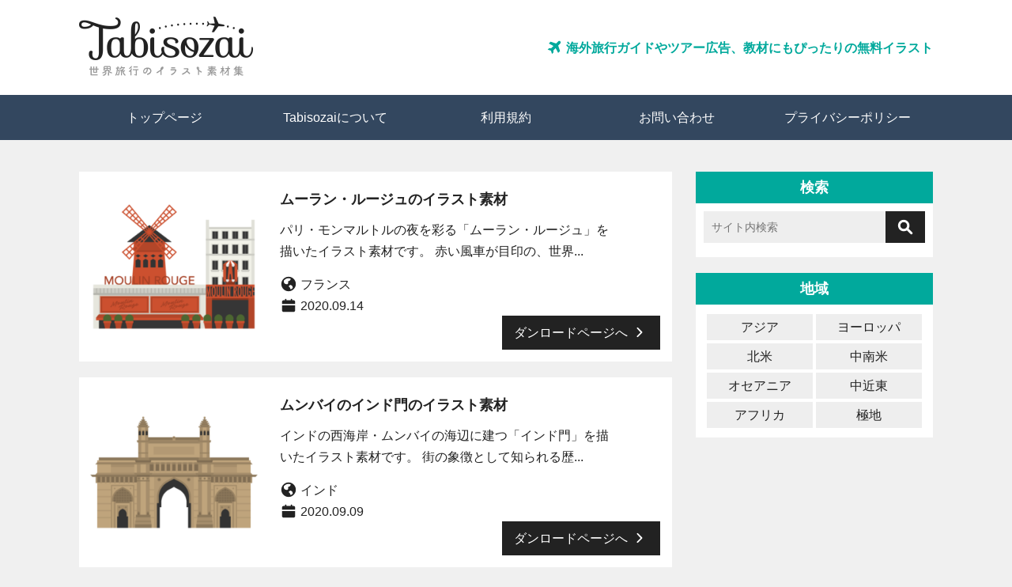

--- FILE ---
content_type: text/html; charset=UTF-8
request_url: https://tabisozai.net/page/4/
body_size: 5429
content:
<!DOCTYPE html>
<html lang="ja">
<head>
<meta charset="UTF-8">
<meta http-equiv="X-UA-Compatible" content="IE=edge">
<meta name="viewport" content="width=device-width,initial-scale=1">

<meta property="og:url" content="https://tabisozai.net">
<meta property="og:title" content="世界旅行イラスト素材 Tabisozai">
<meta property="og:type" content="website">
<meta property="og:image" content="https://tabisozai.net/images/og_image.png">
<meta property="og:site_name" content="世界旅行イラスト素材 Tabisozai">
<meta property="og:description" content="海外旅行ガイドやツアー広告、教材にもぴったりの無料イラスト" />

<title>世界旅行イラスト素材 Tabisozai</title>
<link rel="shortcut icon" type="image/x-icon" href="https://tabisozai.net/images/icon.ico">

<link rel="alternate" hreflang="ja" href="https://tabisozai.net/" />
<link rel="alternate" hreflang="en" href="https://tabisozai.net/en/" />
<meta name="description" content="海外旅行ガイドやツアー広告、教材にもぴったりの無料イラスト" />
<link rel="canonical" href="https://tabisozai.net">
<link rel="stylesheet" type="text/css" media="all" href="/wp-content/themes/tabisozai/style.css" />
<script src="https://ajax.googleapis.com/ajax/libs/jquery/3.4.1/jquery.min.js" defer></script>



<script>
$(document).ready(function(){
	$("#nav_btn").click(function () {
		$("nav").slideToggle();
	});
});
</script>

<script async src="https://pagead2.googlesyndication.com/pagead/js/adsbygoogle.js?client=ca-pub-5699842212279775"
     crossorigin="anonymous"></script>
<script async src="https://fundingchoicesmessages.google.com/i/pub-5699842212279775?ers=1"></script><script>(function() {function signalGooglefcPresent() {if (!window.frames['googlefcPresent']) {if (document.body) {const iframe = document.createElement('iframe'); iframe.style = 'width: 0; height: 0; border: none; z-index: -1000; left: -1000px; top: -1000px;'; iframe.style.display = 'none'; iframe.name = 'googlefcPresent'; document.body.appendChild(iframe);} else {setTimeout(signalGooglefcPresent, 0);}}}signalGooglefcPresent();})();</script>

<meta name="google-site-verification" content="YmJW2Nzy4bzI0bvPyzTyAke8mp17mxfOb1mQLKq_sVU" />

</head>
<body>

<svg xmlns="http://www.w3.org/2000/svg" style="display:none;">

	<!-- Airplane -->
	<symbol id="icon-Airplane" viewBox="0 0 24 24">
	<path d="M14.5 6.5l3 -2.9a2.05 2.05 0 0 1 2.9 2.9l-2.9 3l2.5 7.5l-2.5 2.55l-3.5 -6.55l-3 3v3l-2 2l-1.5 -4.5l-4.5 -1.5l2 -2h3l3 -3l-6.5 -3.5l2.5 -2.5l7.5 2.5z" />
	</symbol>

	<!-- Home -->
	<symbol id="icon-Home" viewBox="0 0 24 24">
	<path d="M13.2,2.7c-0.7-0.6-1.7-0.6-2.5,0L2.4,9.2C1.6,9.8,2,11,3,11h1v8c0,1.1,0.9,2,2,2h4v-6c0-1.1,0.9-2,2-2s2,0.9,2,2v6h4
		c1.1,0,2-0.9,2-2v-8h1c1,0,1.4-1.2,0.6-1.8L13.2,2.7z"/>
	</symbol>

	<!-- Note -->
	<symbol id="icon-Note" viewBox="0 0 24 24">
	<path d="M17.1,16.6H22V2.5C22,1.7,21.3,1,20.5,1h-17C2.7,1,2,1.7,2,2.5v19C2,22.3,2.7,23,3.5,23h12.1v-4.9
	C15.6,17.3,16.3,16.6,17.1,16.6z M5,5.2h14v1.5H5V5.2z M5,10.2h14v1.5H5V10.2z M5,16.8v-1.5h7v1.5H5z M16.7,23v-4.3c0-0.6,0.4-1,1-1
	H22L16.7,23z"/>
	</symbol>

	<!-- Download -->
	<symbol id="icon-Download" viewBox="0 0 24 24">
	<path d="M20,14.5c0.8,0,1.5,0.7,1.5,1.5v4c0,1.4-1.1,2.5-2.5,2.5H5c-1.4,0-2.5-1.1-2.5-2.5v-4c0-0.8,0.7-1.5,1.5-1.5
		s1.5,0.7,1.5,1.5v3.5h13V16C18.5,15.2,19.2,14.5,20,14.5 M12,1.5c0.8,0,1.5,0.7,1.5,1.5v9l1.7-1.7c0.6-0.6,1.6-0.5,2.1,0.1
		c0.5,0.6,0.5,1.5,0,2.1l-4.1,4.1c-0.7,0.7-1.8,0.7-2.5,0l-4.1-4.1c-0.6-0.6-0.6-1.5,0-2.1c0.6-0.6,1.5-0.6,2.1,0l1.7,1.7V3
		C10.5,2.2,11.2,1.5,12,1.5"/>
	</symbol>

	<!-- World -->
	<symbol id="icon-World" viewBox="0 0 24 24">
	<path d="M12,2c5.5,0,10,4.5,10,10s-4.5,10-10,10S2,17.5,2,12S6.5,2,12,2 M14,13.4l-1.6,1.3c-0.2,0.2-0.3,0.5-0.1,0.7c0,0,0,0,0,0
		l1.2,1.2c0.2,0.2,0.4,0.5,0.5,0.9l0.2,0.6c0.1,0.5,0.5,0.9,1,1.2c1-0.4,1.8-1.1,2.5-1.8l-0.2-1.9c-0.1-0.7-0.5-1.2-1.1-1.5
		l-1.5-0.7C14.7,13.1,14.3,13.2,14,13.4 M12,4C9.5,4,7.2,5.1,5.7,7.1L5.5,7.3V9c0,1.3,0.8,2.4,1.9,2.8l0.2,0.1l1.3,0.4
		c1.4,0.4,2.7-0.7,2.6-2.1l0-0.1l-0.2-1C11.2,8.5,11.5,8,12,7.9l0.1,0l0.6-0.1c1.4-0.3,2.3-1.8,2-3.2c0,0,0,0,0-0.1
		C13.8,4.2,12.9,4,12,4"/>
	</symbol>

	<!-- Calendar -->
	<symbol id="icon-Calendar" viewBox="0 0 24 24">
	<path d="M21,12v7c0,1.1-0.9,2-2,2H5c-1.1,0-2-0.9-2-2v-7H21z M16,3c0.6,0,1,0.4,1,1v1h2c1.1,0,2,0.9,2,2v3H3V7c0-1.1,0.9-2,2-2h2V4
		c0-0.6,0.4-1,1-1s1,0.4,1,1v1h6V4C15,3.4,15.4,3,16,3"/>
	</symbol>

	<!-- Prev -->
	<symbol id="icon-Prev" viewBox="0 0 24 24">
	<path d="M14.1,5.6c0.4-0.4,1-0.4,1.4,0c0.4,0.4,0.4,1,0,1.4L10.6,12l4.9,4.9c0,0,0,0,0,0c0.4,0.4,0.4,1,0,1.4
		c-0.4,0.4-1,0.4-1.4,0l-5.7-5.7c-0.4-0.4-0.4-1,0-1.4C8.5,11.3,14.1,5.6,14.1,5.6z"/>
	</symbol>

	<!-- Next -->
	<symbol id="icon-Next" viewBox="0 0 24 24">
	<path d="M15.5,11.3c0.4,0.4,0.4,1,0,1.4l-5.7,5.7c-0.4,0.4-1,0.4-1.4,0c-0.4-0.4-0.4-1,0-1.4c0,0,0,0,0,0l4.9-4.9
		L8.5,7c-0.4-0.4-0.4-1,0-1.4c0.4-0.4,1-0.4,1.4,0C9.9,5.6,15.5,11.3,15.5,11.3z"/>
	</symbol>

	<!-- Search -->
	<symbol id="icon-Search" viewBox="0 0 24 24">
	<path style="fill-rule:evenodd;clip-rule:evenodd;" d="M5.5,10c0-2.5,2-4.5,4.5-4.5s4.5,2,4.5,4.5s-2,4.5-4.5,4.5S5.5,12.5,5.5,10 M10,2.5c-4.1,0-7.5,3.4-7.5,7.5
		s3.4,7.5,7.5,7.5c1.5,0,2.9-0.4,4.1-1.2l4.8,4.8c0.6,0.6,1.5,0.6,2.1,0s0.6-1.5,0-2.1l-4.8-4.8c2.3-3.5,1.3-8.1-2.1-10.4
		C12.9,2.9,11.5,2.5,10,2.5"/>
	</symbol>

</svg>
<header>
	<div id="header_inner">
				<h1><a href="/"><img src="/images/logo.png" alt="世界旅行イラスト素材 Tabisozai"></a></h1>
				<p><svg class="svg_icon"><use href="#icon-Airplane"></use></svg> 海外旅行ガイドやツアー広告、教材にもぴったりの無料イラスト</p>
		<div id="nav_btn"><i class="fab fa-elementor"></i></div>
	</div>
	<nav>
		<ul>
			<li><a href="/">トップページ</a></li><li><a href="/about/">Tabisozaiについて</a></li><li><a href="/terms/">利用規約</a></li><li><a href="/contact/">お問い合わせ</a></li><li><a href="/privacy/">プライバシーポリシー</a></li>
		</ul>
	</nav>
</header>


<div id="wrap">
	<div id="content">

		<div class="sozai_box">
		<a href="https://tabisozai.net/moulin-rouge/"><img src="https://tabisozai.net/wp-content/uploads/2020/09/moulin-rouge-300x300.png" width="240" alt="ムーラン・ルージュの無料イラスト素材" /></a>
	<div class="sozai_data">
		<a href="https://tabisozai.net/moulin-rouge/"><h2>ムーラン・ルージュのイラスト素材</h2></a>
		<p>
		パリ・モンマルトルの夜を彩る「ムーラン・ルージュ」を描いたイラスト素材です。
赤い風車が目印の、世界...		</p>
		<svg class="svg_icon"><use href="#icon-World"></use></svg> <a href="https://tabisozai.net/category/europe/france/">フランス</a><br />
		<svg class="svg_icon"><use href="#icon-Calendar"></use></svg> 2020.09.14
		<a class="to_dl" href="https://tabisozai.net/moulin-rouge/">ダンロードページへ <svg class="svg_icon"><use href="#icon-Next"></use></svg></a>
	</div>

</div>

		<div class="sozai_box">
		<a href="https://tabisozai.net/gateway-of-india/"><img src="https://tabisozai.net/wp-content/uploads/2020/09/gateway-of-india-300x300.png" width="240" alt="ムンバイのインド門の無料イラスト素材" /></a>
	<div class="sozai_data">
		<a href="https://tabisozai.net/gateway-of-india/"><h2>ムンバイのインド門のイラスト素材</h2></a>
		<p>
		インドの西海岸・ムンバイの海辺に建つ「インド門」を描いたイラスト素材です。
街の象徴として知られる歴...		</p>
		<svg class="svg_icon"><use href="#icon-World"></use></svg> <a href="https://tabisozai.net/category/asia/india/">インド</a><br />
		<svg class="svg_icon"><use href="#icon-Calendar"></use></svg> 2020.09.09
		<a class="to_dl" href="https://tabisozai.net/gateway-of-india/">ダンロードページへ <svg class="svg_icon"><use href="#icon-Next"></use></svg></a>
	</div>

</div>

		<div class="sozai_box">
		<a href="https://tabisozai.net/saigon-skydeck/"><img src="https://tabisozai.net/wp-content/uploads/2020/09/saigon-skydeck-300x300.png" width="240" alt="サイゴンスカイデッキの無料イラスト素材" /></a>
	<div class="sozai_data">
		<a href="https://tabisozai.net/saigon-skydeck/"><h2>サイゴンスカイデッキのイラスト素材</h2></a>
		<p>
		ホーチミンの高層ビル「サイゴンスカイデッキ」を描いたイラスト素材です。
ベトナムの都市ホーチミンにあ...		</p>
		<svg class="svg_icon"><use href="#icon-World"></use></svg> <a href="https://tabisozai.net/category/asia/vietnam/">ベトナム</a><br />
		<svg class="svg_icon"><use href="#icon-Calendar"></use></svg> 2020.09.02
		<a class="to_dl" href="https://tabisozai.net/saigon-skydeck/">ダンロードページへ <svg class="svg_icon"><use href="#icon-Next"></use></svg></a>
	</div>

</div>

		<div class="sozai_box">
		<a href="https://tabisozai.net/masjid-putra/"><img src="https://tabisozai.net/wp-content/uploads/2020/08/masjid-putra-300x300.png" width="240" alt="プトラ・モスクの無料イラスト素材" /></a>
	<div class="sozai_data">
		<a href="https://tabisozai.net/masjid-putra/"><h2>プトラ・モスクのイラスト素材</h2></a>
		<p>
		マレーシア・プトラジャヤにある「プトラ・モスク」を描いたイラスト素材です。
マレーシアの首都クアラル...		</p>
		<svg class="svg_icon"><use href="#icon-World"></use></svg> <a href="https://tabisozai.net/category/asia/malaysia/">マレーシア</a><br />
		<svg class="svg_icon"><use href="#icon-Calendar"></use></svg> 2020.08.28
		<a class="to_dl" href="https://tabisozai.net/masjid-putra/">ダンロードページへ <svg class="svg_icon"><use href="#icon-Next"></use></svg></a>
	</div>

</div>

		<div class="sozai_box">
		<a href="https://tabisozai.net/buckingham-palace/"><img src="https://tabisozai.net/wp-content/uploads/2020/08/buckingham-palace-300x300.png" width="240" alt="バッキンガム宮殿の無料イラスト素材" /></a>
	<div class="sozai_data">
		<a href="https://tabisozai.net/buckingham-palace/"><h2>バッキンガム宮殿のイラスト素材</h2></a>
		<p>
		ロンドンの「バッキンガム宮殿」を描いたイラスト素材です。
エリザベス女王の公邸で、英国王室の象徴とし...		</p>
		<svg class="svg_icon"><use href="#icon-World"></use></svg> <a href="https://tabisozai.net/category/europe/uk/">イギリス</a><br />
		<svg class="svg_icon"><use href="#icon-Calendar"></use></svg> 2020.08.26
		<a class="to_dl" href="https://tabisozai.net/buckingham-palace/">ダンロードページへ <svg class="svg_icon"><use href="#icon-Next"></use></svg></a>
	</div>

</div>
			<div class="content_ad">
				<!-- tabisozai_list_middle_resp -->
				<ins class="adsbygoogle"
				style="display:block"
				data-ad-client="ca-pub-5699842212279775"
				data-ad-slot="8046774652"
				data-ad-format="auto"
				data-full-width-responsive="true"
				loading="lazy"></ins>
				<script>
				(adsbygoogle = window.adsbygoogle || []).push({});
				</script>
			</div>
		
		<div class="sozai_box">
		<a href="https://tabisozai.net/dresden-frauenkirche/"><img src="https://tabisozai.net/wp-content/uploads/2020/08/dresden-frauenkirche-300x300.png" width="240" alt="ドレスデンの聖母教会の無料イラスト素材" /></a>
	<div class="sozai_data">
		<a href="https://tabisozai.net/dresden-frauenkirche/"><h2>ドレスデンの聖母教会のイラスト素材</h2></a>
		<p>
		ドイツ・ドレスデンの街を象徴する「聖母教会」を描いたイラスト素材です。
壮大なバロック建築が特徴のキ...		</p>
		<svg class="svg_icon"><use href="#icon-World"></use></svg> <a href="https://tabisozai.net/category/europe/germany/">ドイツ</a><br />
		<svg class="svg_icon"><use href="#icon-Calendar"></use></svg> 2020.08.23
		<a class="to_dl" href="https://tabisozai.net/dresden-frauenkirche/">ダンロードページへ <svg class="svg_icon"><use href="#icon-Next"></use></svg></a>
	</div>

</div>

		<div class="sozai_box">
		<a href="https://tabisozai.net/karlstor/"><img src="https://tabisozai.net/wp-content/uploads/2020/08/Karlstor-300x300.png" width="240" alt="カールス門の無料イラスト素材" /></a>
	<div class="sozai_data">
		<a href="https://tabisozai.net/karlstor/"><h2>カールス門のイラスト素材</h2></a>
		<p>
		ドイツ・ミュンヘンに建つ「カールス門」を描いたイラスト素材です。
ドイツ、バイエルン州最大の都市ミュ...		</p>
		<svg class="svg_icon"><use href="#icon-World"></use></svg> <a href="https://tabisozai.net/category/europe/germany/">ドイツ</a><br />
		<svg class="svg_icon"><use href="#icon-Calendar"></use></svg> 2020.08.19
		<a class="to_dl" href="https://tabisozai.net/karlstor/">ダンロードページへ <svg class="svg_icon"><use href="#icon-Next"></use></svg></a>
	</div>

</div>

		<div class="sozai_box">
		<a href="https://tabisozai.net/kilt/"><img src="https://tabisozai.net/wp-content/uploads/2020/08/kilt-300x300.png" width="240" alt="キルトの無料イラスト素材" /></a>
	<div class="sozai_data">
		<a href="https://tabisozai.net/kilt/"><h2>キルトのイラスト素材</h2></a>
		<p>
		スコットランドの伝統衣装「キルト」を描いたイラスト素材です。
チェック柄のスカート状の衣装が特徴です...		</p>
		<svg class="svg_icon"><use href="#icon-World"></use></svg> <a href="https://tabisozai.net/category/europe/scotland/">スコットランド</a><br />
		<svg class="svg_icon"><use href="#icon-Calendar"></use></svg> 2020.08.14
		<a class="to_dl" href="https://tabisozai.net/kilt/">ダンロードページへ <svg class="svg_icon"><use href="#icon-Next"></use></svg></a>
	</div>

</div>

		<div class="sozai_box">
		<a href="https://tabisozai.net/stockholm-city-hall/"><img src="https://tabisozai.net/wp-content/uploads/2020/08/stockholm-city-hall-300x300.png" width="240" alt="ストックホルム市庁舎の無料イラスト素材" /></a>
	<div class="sozai_data">
		<a href="https://tabisozai.net/stockholm-city-hall/"><h2>ストックホルム市庁舎のイラスト素材</h2></a>
		<p>
		スウェーデン・ストックホルムの「市庁舎」を描いたイラスト素材です。
ノーベル賞晩餐会が行われる会場と...		</p>
		<svg class="svg_icon"><use href="#icon-World"></use></svg> <a href="https://tabisozai.net/category/europe/sweden/">スウェーデン</a><br />
		<svg class="svg_icon"><use href="#icon-Calendar"></use></svg> 2020.08.12
		<a class="to_dl" href="https://tabisozai.net/stockholm-city-hall/">ダンロードページへ <svg class="svg_icon"><use href="#icon-Next"></use></svg></a>
	</div>

</div>

		<div class="sozai_box">
		<a href="https://tabisozai.net/moscow-kremlin/"><img src="https://tabisozai.net/wp-content/uploads/2020/08/moscow-kremlin-300x300.png" width="240" alt="クレムリンの無料イラスト素材" /></a>
	<div class="sozai_data">
		<a href="https://tabisozai.net/moscow-kremlin/"><h2>クレムリンのイラスト素材</h2></a>
		<p>
		ロシア・モスクワの「クレムリン」を描いたイラスト素材です。
大統領府をはじめとする歴史的建築群で知ら...		</p>
		<svg class="svg_icon"><use href="#icon-World"></use></svg> <a href="https://tabisozai.net/category/europe/russia/">ロシア</a><br />
		<svg class="svg_icon"><use href="#icon-Calendar"></use></svg> 2020.08.04
		<a class="to_dl" href="https://tabisozai.net/moscow-kremlin/">ダンロードページへ <svg class="svg_icon"><use href="#icon-Next"></use></svg></a>
	</div>

</div>

					<div class="content_ad">
				<!-- tabisozai_list_bottom_resp -->
				<ins class="adsbygoogle"
				style="display:block"
				data-ad-client="ca-pub-5699842212279775"
				data-ad-slot="4974500630"
				data-ad-format="auto"
				data-full-width-responsive="true"
				loading="lazy"></ins>
				<script>
				(adsbygoogle = window.adsbygoogle || []).push({});
				</script>
			</div>
		

				
		<div id='wp_page_numbers'>
<ul><li class="page_info">PAGE 4 / 24</li><li class="first_last_page"><a href="https://tabisozai.net/">1</a></li>
<li  class="space">...</li>
<li><a href="https://tabisozai.net/page/2/">2</a></li>
<li><a href="https://tabisozai.net/page/3/">3</a></li>
<li class="active_page"><a href="https://tabisozai.net/page/4/">4</a></li>
<li><a href="https://tabisozai.net/page/5/">5</a></li>
<li><a href="https://tabisozai.net/page/6/">6</a></li>
<li class="space">...</li>
<li class="first_last_page"><a href="https://tabisozai.net/page/24/">24</a></li>
</ul>
<div style='float: none; clear: both;'></div>
</div>

	</div>

	<div id="side">
		<div class="side_content">

			<div class="side_box">
				<h3>検索</h3>
				<form role="search" method="get" id="searchform" class="searchform" action="https://tabisozai.net/">
	<div>
		<label class="screen-reader-text" for="s"></label>
		<input type="text" placeholder="サイト内検索" value="" name="s" id="s" /><input type="submit" id="searchsubmit" value="" />
	</div>
</form>
			</div>

			<div class="side_box">
				<h3>地域</h3>
				<ul class="side_category">
						<li class="cat-item cat-item-2"><a href="https://tabisozai.net/category/asia/">アジア</a>
</li>
	<li class="cat-item cat-item-7"><a href="https://tabisozai.net/category/europe/">ヨーロッパ</a>
</li>
	<li class="cat-item cat-item-11"><a href="https://tabisozai.net/category/north-america/">北米</a>
</li>
	<li class="cat-item cat-item-15"><a href="https://tabisozai.net/category/central-and-south-america/">中南米</a>
</li>
	<li class="cat-item cat-item-20"><a href="https://tabisozai.net/category/oceania/">オセアニア</a>
</li>
	<li class="cat-item cat-item-25"><a href="https://tabisozai.net/category/middle-east/">中近東</a>
</li>
	<li class="cat-item cat-item-27"><a href="https://tabisozai.net/category/africa/">アフリカ</a>
</li>
	<li class="cat-item cat-item-30"><a href="https://tabisozai.net/category/polar-regions/">極地</a>
</li>
				</ul>
			</div>

						<div class="side_ad">
				<!-- tabisozai_side_300_250 -->
				<ins class="adsbygoogle"
				style="display:inline-block;width:300px;height:250px"
				data-ad-client="ca-pub-5699842212279775"
				data-ad-slot="5028839942"></ins>
				<script>
				(adsbygoogle = window.adsbygoogle || []).push({});
				</script>
			</div>
			
		</div>

	</div>

</div>
<footer>
	
	<ul id="foot_nav">
		<li><a href="/">トップページ</a></li>
		<li><a href="/about/">Tabisozaiについて</a></li>
		<li><a href="/terms/">利用規約</a></li>
		<li><a href="/contact/">お問い合わせ</a></li>
		<li><a href="/privacy/">プライバシーポリシー</a></li>
	</ul>
	<p class="copy">© 2018 世界旅行イラスト素材 Tabisozai</p>
</footer>



<!-- Global site tag (gtag.js) - Google Analytics -->
<script async src="https://www.googletagmanager.com/gtag/js?id=G-LLZZTTS54E"></script>
<script>
  window.dataLayer = window.dataLayer || [];
  function gtag(){dataLayer.push(arguments);}
  gtag('js', new Date());

  gtag('config', 'G-LLZZTTS54E');
</script>


</body>
</html>

--- FILE ---
content_type: text/html; charset=utf-8
request_url: https://www.google.com/recaptcha/api2/aframe
body_size: 269
content:
<!DOCTYPE HTML><html><head><meta http-equiv="content-type" content="text/html; charset=UTF-8"></head><body><script nonce="ajdbc-k9XFLpvxIzUSlXVw">/** Anti-fraud and anti-abuse applications only. See google.com/recaptcha */ try{var clients={'sodar':'https://pagead2.googlesyndication.com/pagead/sodar?'};window.addEventListener("message",function(a){try{if(a.source===window.parent){var b=JSON.parse(a.data);var c=clients[b['id']];if(c){var d=document.createElement('img');d.src=c+b['params']+'&rc='+(localStorage.getItem("rc::a")?sessionStorage.getItem("rc::b"):"");window.document.body.appendChild(d);sessionStorage.setItem("rc::e",parseInt(sessionStorage.getItem("rc::e")||0)+1);localStorage.setItem("rc::h",'1762952004788');}}}catch(b){}});window.parent.postMessage("_grecaptcha_ready", "*");}catch(b){}</script></body></html>

--- FILE ---
content_type: text/css
request_url: https://tabisozai.net/wp-content/themes/tabisozai/style.css
body_size: 4218
content:
@charset "UTF-8";

body,h1,h2,h3,h4,p,ul,li,img,dl,dt,dd,div{
	margin:0;
	padding:0;
}
body{
	background: #f0f0f0;
	font-family: "游ゴシック", "Helvetica", sans-serif;
	color: #222;
	font-size: 16px;
	line-height: 1.7;
}
a{
	color: #222;
	text-decoration: none;
	transition: 0.3s;
}
a:hover{
	opacity: 0.8;
}
ul,li{
	list-style: none;
}
img{
	vertical-align: bottom;
}

/* iOSでのデフォルトスタイルをリセット */
input[type="submit"],
input[type="button"] {
	border-radius: 0;
	-webkit-box-sizing: content-box;
	-webkit-appearance: button;
	appearance: button;
	border: none;
	box-sizing: border-box;
	cursor: pointer;
}
input[type="submit"]::-webkit-search-decoration,
input[type="button"]::-webkit-search-decoration {
	display: none;
}
input[type="submit"]::focus,
input[type="button"]::focus {
	outline-offset: -2px;
}


.svg_icon {
	width: 22px;
	height: 22px;
	fill: currentColor;
	vertical-align: -5px;
}


/*ヘッダー****************************/
header{
	width: 100%;
	background: white;
}
#header_inner{
	max-width: 1080px;
	height: 120px;
	margin: 0 auto;
	position: relative;
}
#header_inner img{
	position: absolute;
	top: 21px;
	left: 0;
}
#header_inner p{
	position: absolute;
	top: 47px;
	right: 0;
	color: #01a99c;
	font-weight: bold;
}
#nav_btn{
	display: none;
}

nav{
	background: #33475f;
	display: block;
}
nav ul{
	max-width: 1080px;
	margin: 0 auto;
}
nav li{
	display: inline;
}
nav li a{
	display: inline-block;
	width: 20%;
	padding: 15px 0;
	text-align: center;
	font-size: 16px;
	color: white;
}
nav li a:hover{
	background: #e9c46a;
	color: #33475f;
	opacity: 1;
}


/*INDEX地図****************************/
#index_map{
	background: white url(/images/map.png) no-repeat center bottom;
	position: relative;
}
#index_map ul{
	width: 1080px;
	height: 500px;
	margin: 0 auto;
	position: relative;
}
#index_map p{
	width: 100%;
	text-align: center;
	font-size: 18px;
	font-weight: bold;
	padding-top: 55px;
	position: absolute;
}
#index_map p b{
	font-size: 24px;
}
#index_map ul li a{
	position: absolute;
	width: 120px;
	height: 120px;
	border-radius: 100px;
	background: #222;
	color: white;
	text-align: center;
	line-height: 7.2;
	font-size: 17px;
	font-weight: bold;
}
#index_map ul li a:hover{
	background: #01a99c;
	opacity: 1;
}
#index_map ul li.mp1 a{
	top: 215px;
	left: 390px;
}
#index_map ul li.mp2 a{
	top: 100px;
	left: 55px;
}
#index_map ul li.mp3 a{
	top: 215px;
	left: 710px;
}
#index_map ul li.mp4 a{
	top: 330px;
	left: 905px;
}
#index_map ul li.mp5 a{
	top: 330px;
	left: 550px;
}
#index_map ul li.mp6 a{
	top: 215px;
	left: 225px;
}
#index_map ul li.mp7 a{
	top: 330px;
	left: 55px;
}
#index_map ul li.mp8 a{
	top: 100px;
	left: 905px;
}


/*共通****************************/
#wrap{
	width: 1080px;
	margin: 0 auto;
	display: flex;
	justify-content: space-between;
}
#content{
	width: 750px;
	/*margin: 10px 0 40px;*/
	margin: 40px 0;
}

.content_ad{
	width: 90%;
	height: auto;
	text-align: center;
	margin: 30px auto;
}
.content_ad p{
	font-size: 12px;
	text-align: left;
}


.key,.single_key{
	margin-bottom: 20px;
	background: white;
	padding: 20px;
}
.single_key{
	padding: 12px 15px;
}
.key ul{
	margin-top: 20px;
}
.key ul li{
	display: inline;
}
.key ul li a{
	display: inline-block;
	font-size: 18px;
	margin: 0 10px 10px 0;
	padding: 5px 15px 5px 10px;
	background: #ededed;
}
.key ul li a:hover{
}
.key strong{
	font-size: 20px;
}

.key h1{
	font-size: 25px;
}
.category_description,.tag_description{
	margin: 10px 0 0;
}


/*素材一覧ボックス****************************/
.sozai_box{
	height: 240px;
	margin-bottom: 20px;
	background: white;
	position: relative;
}
.sozai_box img{
	display: inline;
	vertical-align: top;
}
.sozai_box .sozai_data{
	display: inline-block;
	width: 430px;
	margin-left: 10px;
}
.sozai_box h2{
	border-bottom: none;
	font-size: 18px;
	text-align: left;
	margin: 20px 0 10px;
	padding: 0;
}
.sozai_box p{
	margin-bottom: 15px;
}
.sozai_box a.to_dl{
	position: absolute;
	bottom: 15px;
	right: 15px;
	background: #222;
	color: white;
	display: inline-block;
	padding: 8px 15px;
}

.report_box{
	margin-bottom: 40px;
	padding-bottom: 20px;
	background: white;
}
.report_box img{
	margin: 0 20px;
}
.report_box p{
	padding: 0 30px;
}
.report_box p b{
	font-size: 20px;
	color: #039f91;
}

h2,h1.post_title{
	border-bottom: 1px solid #eee;
	font-size: 25px;
	text-align: center;
	margin-bottom: 20px;
	padding: 15px 0;
}
h3{
	font-size: 18px;
	padding: 0 30px 5px;
}


/*個別ページ****************************/
h1.post_title{
	position: static;
}
.single_box{
	text-align: center;
	margin-bottom: 30px;
	background: white;
}
.single_box img.main_img{
	max-width: 500px;
}
figure{
	margin-bottom: 30px;
}
figcaption{
	margin-top: 15px;
}
ul.sample_thumb{
	text-align: center;
	margin: 10px;
}
ul.sample_thumb li{
	display: inline;
}
ul.sample_thumb li a{
	display: inline-block;
	margin: 0 5px 5px 0;
	padding: 10px 15px;
	background: #eee;
	color: black;
}
.single_content{
	text-align: left;
	padding: 0px 20px 25px;
}
.single_content p.note{
	font-size: 18px;
	font-weight: bold;
}
.single_content p a{
	color: #038276;
}
p.content_dl{
	margin-top: 20px;
}
ul.tag{
}
ul.tag li{
	display: inline;
}
ul.tag li a{
	display: inline-block;
	margin: 0 5px 5px 0;
	padding: 5px 15px;
	background: #222;
	color: white;
}

.cat_list_link{
	text-align: center;
}
.cat_list_link a{
	display: inline-block;
	width: 60%;
	margin: 0 auto 30px;
	padding: 15px 0;
	color: white;
	text-align: center;
	background: #222;
}

.ad-container-inarticle{
	width: 95%;
	margin: 0 auto;
}
.single_data{
	text-align: right;
	padding: 0 20px 0 0;
	line-height: 1.8;
}
.share{
	text-align: center;
	margin: 30px 0 0;
	padding-bottom: 30px;
}
.share a{
	display: inline-block;
	width: 30%;
	margin: 2px;
	padding: 15px 0;
	color: white;
}
.share a.twitter{
	background: #35a1ed;
}
.share a.facebook{
	background: #3c599f;
}
.share a.line{
	background: #00b900
}
.share a.pinterest{
	background: #e70025;
}
.share a.x{
	background: black;
}
.share a.x img{
	width: 20px;
	height: auto;
}

a.info_link{
	display: inline-block;
	width: 60%;
	margin: 20px auto 40px;
	padding: 15px 0;
	color: white;
	text-align: center;
	background: #222;
}

#map{
	text-align: center;
	margin: 20px auto 15px;
}
#map p{
	padding: 0 10px;
}

.dl_bt{
	padding-bottom: 20px;
}
.dl_bt a{
	display: inline-block;
	width: 30%;
	margin: 5px;
	padding: 15px 0;
	background: #cd3326;
	color: white;
	font-size: 18px;
	font-weight: bold;
}
p.dl_about{
	text-align: left;
	padding: 0 25px 10px;
}
p.dl_about a{
	color: #039f91;
}

ul.reco{
	text-align: left;
	margin: 30px 0 0 20px;
}
ul.reco li{
	display: inline-block;
	width: 220px;
	height: 290px;
	margin: 0 0 10px 10px;
	text-align: left;
	line-height: 1.5;
	font-size: 14px;
	vertical-align: top;
}
ul.reco li img{
	margin: 0 0 5px;
	width: 100%;
	height: auto;
	border: 1px solid #eee;
}

#like{
	border-top: 1px solid #eee;
	text-align: center;
	margin: 0 auto;
	padding: 20px 0 10px;
}
.wpulike{
	margin: 5px auto;
}

.bottom_nav{
	display: flex;
	justify-content: space-between;
	margin-bottom: 30px;
}
.bottom_nav p a{
	display: block;
	padding: 12px 30px;
	background: #222;
	color: white;
}
.bottom_nav p i{
}


/*一覧ページング****************************/
#wp_page_numbers ul{
	display: flex;
	flex-wrap: wrap;
	justify-content: left;
	margin-bottom: 20px;
}
#wp_page_numbers li{
	line-height: 2.7;
	font-size: 16px;
	margin-right: 5px;
}
#wp_page_numbers li.page_info{
	height: 45px;
	padding: 0 18px;
	background: #fff;
}
#wp_page_numbers li.active_page a{
	background: #039f91;
}
#wp_page_numbers li a{
	display: inline-block;
	height: 45px;
	padding: 0 18px;
	background: #2d3e54;
	color: white;
}


/******Tabisozaiについて*******/
.about p{
	margin-bottom: 20px;
}

/******プライバシーポリシー*******/
.pp p{
	margin-bottom: 20px;
}

/******利用規約*******/
ul.terms{
	padding: 0 20px 20px;
}
ul.terms li{
	list-style-type: disc;
	margin-left: 30px;
}

/******お問い合わせ*******/
.mail_form form{
	padding: 20px;
}
.mail_form form p{
	padding: 0 0 15px 0;
}
.mail_form .wpcf7{
	margin: 0 10px;
}
.mail_form input[type="text"],.mail_form input[type="email"],.mail_form textarea{
	width: 100%;
	max-width: 400px;
	padding: 5px;
	font-size: 16px;
	border: 1px solid #ccc;
}
.mail_form input[type="submit"]{
	width: 180px;
	margin-top: 20px;
	padding: 15px 0;
	background: #222;
	color: white;
	border: none;
	font-size: 14px;
}
.mail_form input[type="submit"]:hover{
	opacity: 0.8;
	cursor: pointer;
}
.mail_form span.rq{
	color: red;
	font-weight: bold;
}
div.wpcf7-validation-errors {
	border: 2px solid #f80000;
}


/******リクエスト*******/
.request{
	text-align: center;
}
.request p{
	padding: 20px 0 0 0;
}
.request input[type="text"]{
	text-align: center;
	max-width: 500px;
	font-size: 18px;
	padding: 10px;
}
.request input[type="submit"]{
	margin-top: 0;
	padding: 13px 0;
	display: inline-block;
}

/******サイド*******/
#side{
	width: 300px;
	/*margin: 10px 0;*/
	margin: 40px 0;
}
.side_content{
	position: sticky;
	position: -webkit-sticky;
	top: 30px;
}
.side_ad{
	width: 100%;
	margin-bottom: 20px;
	text-align: center;
}
.side_box{
	background: white;
	margin-bottom: 20px;
}
#side h3{
	background: #01a99c;
	color: white;
	text-align: center;
	padding: 5px;
	margin: 0;
}

#side .side_more{
	text-align: center;
}
#side .side_more a{
	display: block;
	padding: 12px 0;
	font-size: 12px;
	line-height: 1.5;
	background: #222;
	color: white;
}
#side .side_more b{
	font-size: 20px;
}

#side ul{
	padding: 10px;
}
#side li{
}
#side ul.side_new li{
	display: inline;
}
#side ul.side_new li a{
	display: inline-block;
	width: 125px;
	height: 125px;
	margin: 8px 6px;
}
#side ul.side_new li img{
	width: 125px;
	height: 125px;
}


#side ul.side_category{
	text-align: center;
}
#side ul.side_category li{
	display: inline;
}
#side ul.side_category li a{
	display: inline-block;
	width: 48%;
	margin: 2px 0;
	padding: 3px 0;
	background: #eee;
}
#side ul.side_category li a span {
	padding-left: 5px;
	color: #999;
}

#side ul.side_tag{
	text-align: center;
}
#side ul.side_tag li{
	display: inline;
}
#side ul.side_tag li a{
	display: inline-block;
	width: 48%;
	margin: 2px;
	padding: 3px 0;
	background: #eee;
}
#side ul.side_tag li a span {
	padding-left: 5px;
	color: #999;
}

#side ul.bogo-language-switcher{
}
#side ul.bogo-language-switcher li{
	display: inline-block;
	width: 48%;
	vertical-align: top;
	height: 22px;
	background: #eee;
	color: #aaa;
	padding: 3px 0;
	text-align: center;
}
#side ul.bogo-language-switcher li a{
	display: block;
	width: 100%;
	color: #222;
}


#searchform{
	padding: 10px;
}
#searchform input[type="text"]{
	width: 210px;
	height: 40px;
	background: #eee;
	border: none;
	padding: 0 10px;
	color: #666;
	font-size: 14px;
	vertical-align: top;
	display: inline;
}
#searchform #searchsubmit{
	width: 50px;
	height: 40px;
	border-radius: 0;
	transition: 0.3s;
	font-size: 18px;
	color: white;
	background: #222 url(/images/Search.svg) no-repeat center;
	background-size: 22px 22px;
	border:none;
}
#searchform #searchsubmit:hover{
	opacity: 0.8;
	cursor: pointer;
}


/******404エラーページ*******/
.none404 ul{
	margin-left: 10px;
}
.none404 ul li{
	display: inline-block;
	width: 220px;
	height: 220px;
	margin: 0 0 15px 9px;
}
.none404 ul li img{
	margin: 0;
	width: 100%;
	height: auto;
	border: 1px solid #eee;
}


/******フッター*******/
footer{
	background: #222;
	color: gray;
	text-align: center;
	padding: 50px 0;
}

#foot_bogo ul{
	margin-bottom: 30px;
	display: flex;
	flex-wrap: wrap;
	justify-content: center;
}
#foot_bogo li:last-child{
	border-left: 1px solid gray;
}
#foot_bogo li a{
	display: block;
	color: white;
	margin: 0 20px;
}


ul#foot_nav{
	margin-bottom: 30px;
	display: flex;
	flex-wrap: wrap;
	justify-content: center;
}
ul#foot_nav li{
	margin: 0 10px;
}
ul#foot_nav li a{
	color: white;
}


/******768px*******/
@media screen and (max-width:768px){
	header{
		margin-bottom: 20px;
	}
	#header_inner{
		height: 100px;
		text-align: center;
	}
	#header_inner p{
		display: none;
	}
	#header_inner img{
		position: static;
		width: 180px;
		margin-top: 20px;
	}

	#nav_btn{
		display: inline;
		position: absolute;
		top: 30px;
		right: 10px;
		font-size: 40px;
		color: #2d3e54;
	}

	nav{
		display: none;
	}
	nav li a{
		display: block;
		width: 100%;
		padding: 10px 0;
		border-top: 1px solid white;
	}

	#index_map{
		display: none;
	}

	#wrap{
		width: 100%;
		display: block;
	}
	#content,#side{
		width: 92%;
		margin: 0 auto;
	}

	.content_ad{
		margin: 30px auto;
		vertical-align: bottom;
	}
	.content_ad img{
		margin: 5px -3px 5px 0;
	}

	.ad-container-inarticle{
		width: 100%;
		margin: 0 auto;
	}

	.sozai_box{
		height: auto;
		text-align: center;
		padding: 15px;
	}
	.sozai_box img{
		display: inline-block;
	}
	.sozai_box .sozai_data{
		display: inline-block;
		width: 100%;
		margin: 0;
		text-align: left;
	}
	.sozai_box h2{
		font-size: 16px;
		margin: 5px 0 0;
	}
	.sozai_box p{
		display: none;
	}
	.sozai_box a.to_dl{
		display: none;
	}

	.report_box{
		margin-bottom: 30px;
	}
	.report_box img{
		width: 90%;
	}
	.report_box p{
		padding: 0 15px;
	}
	.report_box p b{
		font-size: 16px;
	}

	h2{
		font-size: 18px;
	}
	h3{
		padding: 0 15px 5px;
	}

	.single_box img.main_img{
		width: 90%;
	}
	.share a{
		margin: 0;
	}
	a.info_link , .cat_list_link a{
		width: 90%;
	}
	#map{
		text-align: center;
		margin: 20px auto 10px;
	}
	#map p{
		padding: 0 10px;
	}
	.dl_bt a{
		display: block;
		width: 90%;
		margin: 5px auto;
	}
	ul.reco{
		text-align: center;
		margin-left: 0;
	}
	ul.reco li{
		width: 125px;
		height: 200px;
		margin: 8px 6px;
	}

	#wp_page_numbers li{
		line-height: 2.5;
		font-size: 14px;
		margin-bottom: 5px;
	}
	#wp_page_numbers li.page_info{
		height: 35px;
		padding: 0 15px;
	}
	#wp_page_numbers li a{
		height: 35px;
		padding: 0 15px;
	}

	.mail_form .wpcf7{
		margin: 0;
	}

	.request input[type="text"]{
		font-size: 16px;
		width: 90%;
	}

	#side{
		border-top: 1px solid #ddd;
		padding: 20px 0;
	}
	.side_content{
		position: static;
	}
	#side ul.side_new,#searchform{
		text-align: center;
	}

	.none404 ul{
		padding: 10px;
		margin-left: 0;
		text-align: center;
	}
	.none404 ul li{
		margin: 10px 5px;
	}

	footer{
		padding: 30px 0;
	}
}

--- FILE ---
content_type: image/svg+xml
request_url: https://tabisozai.net/images/Search.svg
body_size: 665
content:
<?xml version="1.0" encoding="utf-8"?>
<!-- Generator: Adobe Illustrator 28.3.0, SVG Export Plug-In . SVG Version: 6.00 Build 0)  -->
<svg version="1.1" id="レイヤー_1" xmlns="http://www.w3.org/2000/svg" xmlns:xlink="http://www.w3.org/1999/xlink" x="0px"
	 y="0px" viewBox="0 0 24 24" style="enable-background:new 0 0 24 24;" xml:space="preserve">
<style type="text/css">
	.st0{fill-rule:evenodd;clip-rule:evenodd;fill:#FFFFFF;}
</style>
<g>
	<path class="st0" d="M5.2,9.9c0-2.6,2.1-4.7,4.7-4.7s4.7,2.1,4.7,4.7s-2.1,4.7-4.7,4.7S5.2,12.5,5.2,9.9 M9.9,2C5.5,2,2,5.5,2,9.9
		c0,4.4,3.5,7.9,7.9,7.9c1.5,0,3.1-0.5,4.4-1.3l5.1,5.1c0.6,0.6,1.6,0.6,2.2,0c0.6-0.6,0.6-1.6,0-2.2l-5.1-5.1
		c2.4-3.6,1.4-8.5-2.2-10.9C13,2.5,11.4,2,9.9,2"/>
</g>
</svg>


--- FILE ---
content_type: application/javascript; charset=utf-8
request_url: https://fundingchoicesmessages.google.com/f/AGSKWxXnks-9TVODXejrgXjedfWpLRhYKDxB4RucPGLbzGCEgN1kpM0enh5kmJWuJxpGH8yvHISc133fY_dH_sClR6ECQY6ew-ToZWiutl0mlxqXQJMNRQ97yPnvMAmFM99jgmzhNQ00Jg6XsBZmqMpxZeQd0bmBnDeStGOnbhvKrlTAkx4u60bhLDCEnoYF/__420x80..cgi?ad=/adspa./ads.jplayer./adnl.
body_size: -1284
content:
window['831f83e8-42a1-4211-914b-82a3b642b67e'] = true;